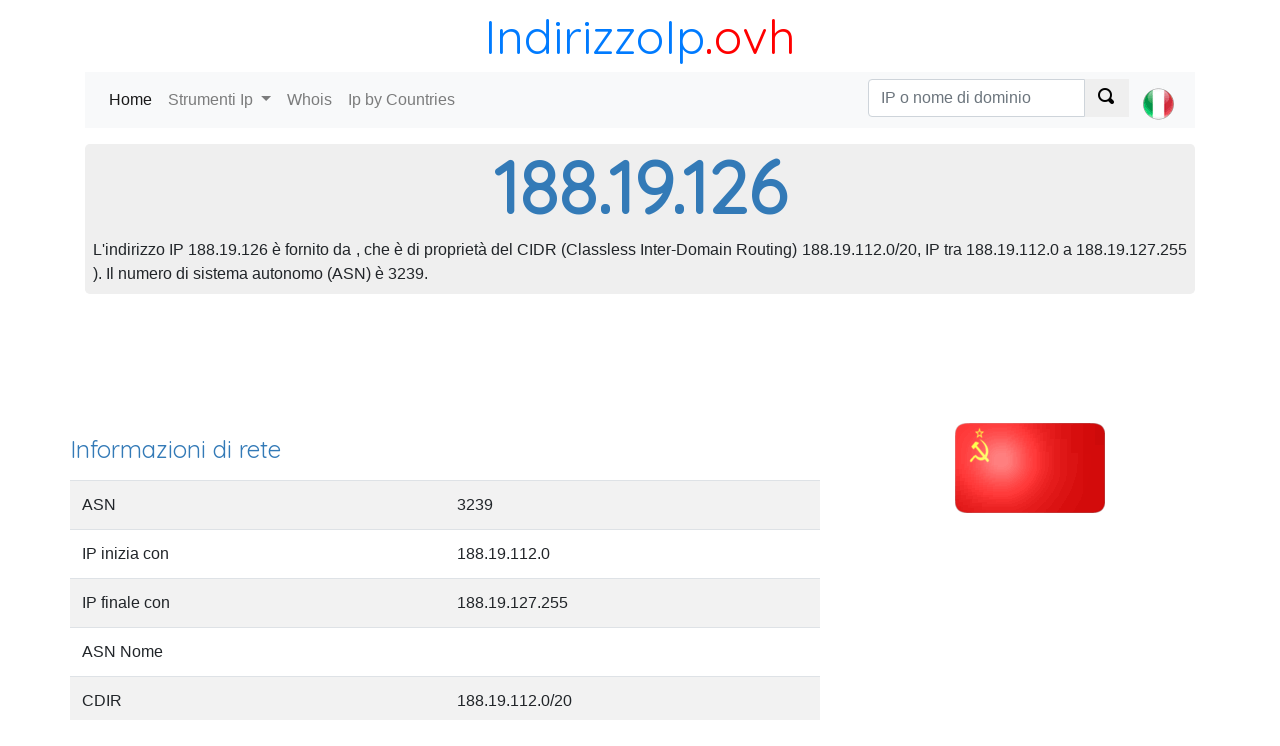

--- FILE ---
content_type: text/html; charset=utf-8
request_url: https://indirizzoip.ovh/188.19.126
body_size: 5406
content:
<!DOCTYPE html><html><head><meta charset="utf-8" /><meta name="viewport" content="width=device-width, initial-scale=1.0"> <title>Individuare un indirizzo IP:  188.19.126</title>
    <meta name="description" content="Identificare Chi possiede l'indirizzo IP 188.19.126, individuare la IP 188.19.126, ha trovato il provider di servizi Internet (ISP).">
    <meta name="keywords" content="188.19.126, localizzare 188.19.126, whois 188.19.126"> <link href="https://fonts.googleapis.com/css?family=Quicksand" rel="stylesheet"><link rel="stylesheet" href="https://stackpath.bootstrapcdn.com/bootstrap/4.1.2/css/bootstrap.min.css" integrity="sha384-Smlep5jCw/wG7hdkwQ/Z5nLIefveQRIY9nfy6xoR1uRYBtpZgI6339F5dgvm/e9B" crossorigin="anonymous"><link href="/c/css/style.css" rel="stylesheet" type="text/css" />  <script async src="//pagead2.googlesyndication.com/pagead/js/adsbygoogle.js"></script></head><body><header class="container"><div class="title-nice-big text-center text-primary"><a href="/">IndirizzoIp</a><span>.ovh</span></div><nav role="navigation" class="navbar navbar-expand-lg navbar-light bg-light mb-3"><div class="d-block d-sm-none"><a href="/"><span class="oi oi-home"></span></a></div><button class="navbar-toggler" type="button" data-toggle="collapse" data-target="#navbarSupportedContent" aria-controls="navbarSupportedContent" aria-expanded="false" aria-label="Toggle navigation"><span class="navbar-toggler-icon"></span></button><div class="collapse navbar-collapse" id="navbarSupportedContent"><ul class="navbar-nav mr-auto"><li class="nav-item active"><a class="nav-link" href="/">Home <span class="sr-only">(current)</span></a></li><li class="nav-item dropdown"><a class="nav-link dropdown-toggle" href="#" id="navbarDropdown" role="button" data-toggle="dropdown" aria-haspopup="true" aria-expanded="false"> Strumenti Ip </a><div class="dropdown-menu" aria-labelledby="navbarDropdown"><a class="dropdown-item" href="https://indirizzoip.ovh">Mio indirizzo IP</a><a class="dropdown-item" href="https://indirizzoip.ovh/individuare-ip">Indirizzo IP Locator</a><a class="dropdown-item" href="https://indirizzoip.ovh/tracert">Traceroute</a><a class="dropdown-item" href="https://indirizzoip.ovh/ping">Ping</a><a class="dropdown-item" href="https://indirizzoip.ovh/lista-nera">Lista-nera</a></div></li><li class="nav-item"><a class="nav-link" href="https://indirizzoip.ovh/dominio-whois">Whois</a></li><li class="nav-item"><a class="nav-link" href="/paese">Ip by Countries</a></li></ul>  <ul class="navbar-nav navbar-right select-lang"><li class="nav-item"> <form action="/search/ipordomain" class="navbar-form" id="__AjaxAntiForgeryForm" method="post" role="search"><input name="__RequestVerificationToken" type="hidden" value="K5aVi83sr6LxIs4RQTBvIZLzCDjzXfqVrTt8rN2FR9yQoO9GDBaPZ9vu7rOLe898kvRBY57vyDP1HzYSTbwE2lHKqp366LE5XUTa-UZjSbs1" /> <div class="input-group"><input type="text" class="form-control" placeholder="IP o nome di dominio" name="q"><div class="input-group-prepend"><button class="btn btn-default" type="submit"><span class="oi oi-magnifying-glass"></span></button></div></div> </form> </li><li class="nav-item"><a class="nav-link" href="#" id="navbarDropdown" role="button" data-toggle="dropdown" aria-haspopup="true" aria-expanded="false">  <div><i class="lang-selector lang-selector-it"></i></div>  </a><div class="dropdown-menu dropdown-menu-right select-lang-list" aria-labelledby="navbarDropdown"><a class="dropdown-item" href="https://whoisip.ovh/188.19.126"><i class="lang-selector lang-selector-en"></i>IP Range 188.19.126</a><div class="dropdown-divider"></div><a class="dropdown-item" href="https://localizarip.ovh/188.19.126"><i class="lang-selector lang-selector-es"></i>Rango IP 188.19.126</a><div class="dropdown-divider"></div><a class="dropdown-item" href="https://adresseip.ovh/188.19.126"><i class="lang-selector lang-selector-fr"></i>Liste IP 188.19.126</a><div class="dropdown-divider"></div><a class="dropdown-item" href="https://indirizzoip.ovh/188.19.126"><i class="lang-selector lang-selector-it"></i>Intervallo IP 188.19.126</a><div class="dropdown-divider"></div><a class="dropdown-item" href="https://meineip.ovh/188.19.126"><i class="lang-selector lang-selector-de"></i>IP-Bereich 188.19.126</a></div></li></ul> </div></nav></header><div class="container body-content">   <div class="row"><div class="col-12"><div class="jumbotron ip-header"><h1>188.19.126</h1><p class="text-justify p-2">L'indirizzo IP 188.19.126 è fornito da , che è di proprietà del CIDR (Classless Inter-Domain Routing) 188.19.112.0/20, IP tra 188.19.112.0 a 188.19.127.255 ). Il numero di sistema autonomo (ASN) è 3239.</p></div></div><div class="col-12 text-center"> <div id="google-ads-1"></div><script type="text/javascript"> ad = document.getElementById('google-ads-1'); if (ad.getBoundingClientRect().width) { adWidth = ad.getBoundingClientRect().width; } else { adWidth = ad.offsetWidth; }; google_ad_client = "ca-pub-4420187193510992"; google_ad_slot = "5427352660"; google_ad_auto = false; data_ad_format = ""; if (adWidth >= 970) { google_ad_slot = "1993947993"; google_ad_size = ["970", "90"]; } else if (adWidth >= 728) { google_ad_slot = "7804995107"; google_ad_size = ["728", "90"]; } else if (adWidth >= 468) { google_ad_slot = "3889908621"; google_ad_size = ["468", "60"]; } else if (adWidth >= 336) { google_ad_slot = "1842221984"; google_ad_size = ["336", "280"]; } else if (adWidth >= 300) { google_ad_size = ["300", "250"]; google_ad_auto = true; } else if (adWidth >= 250) { google_ad_size = ["250", "250"]; google_ad_auto = true; } else if (adWidth >= 200) { google_ad_size = ["200", "200"]; google_ad_auto = true; } else if (adWidth >= 180) { google_ad_size = ["180", "150"]; google_ad_auto = true; } else { google_ad_size = ["125", "125"]; google_ad_auto = true; }; if (google_ad_auto) { data_ad_format = ' data-ad-format="auto"'; } document.write('<ins class="adsbygoogle" style="display:inline-block;width:' + google_ad_size[0] + 'px;height:' + google_ad_size[1] + 'px" data-ad-client="' + google_ad_client + '" data-ad-slot="' + google_ad_slot + '" + data_ad_format></ins>'); </script> </div><div class="row"><div class="col-12 col-sm-8"><h2>Informazioni di rete</h2><table class="table table-condensed table-striped table-nowrap"><tr><td>ASN</td><td>3239</td></tr><tr><td>IP inizia con</td><td>188.19.112.0</td></tr><tr><td>IP finale con</td><td>188.19.127.255</td></tr><tr><td>ASN Nome</td><td></td></tr><tr><td>CDIR</td><td>188.19.112.0/20</td></tr><tr><td>IP numerico</td><td></td></tr><tr><td>Registe</td><td>ripencc</td></tr><tr><td>Ultimo aggiornamento</td><td>08/07/2017</td></tr></table></div><div class="col-12 col-sm-4 text-center"><img class="img-responsive img-rounded" alt="IP Russian Federation" src="https://cdn.where.ovh/i/whoisip.ovh/images/flags/150x90/RU.png" /></div></div><div class="col-12"><table id="ip-table" class="table table-striped table-hover dt-responsive" cellspacing="0" style="width:100%"><thead><tr><td></td><td>Codice paese</td><td>Paese</td><td>Regione</td><td>Citt&#224;</td><td>Latitude</td><td>Longitude</td><td>Ultimo aggiornamento</td></tr></thead><tbody><tr><td>IP2Location</td><td>RU</td><td>Russian Federation</td><td>-</td><td>Yekaterinburg</td><td>56,8575</td><td>60,6125</td><td>2017-07-08</td></tr><tr><td>MaxMind</td><td>RU</td><td>Russia</td><td>-</td><td>Plast</td><td>54,3247</td><td>60,8633</td><td>2017-07-08</td></tr><tr><td>Whois</td><td>RU</td><td>-</td><td>-</td><td>-</td><td>105</td><td>62</td><td></td><tr><td>W3C</td><td>-</td><td>-</td><td>-</td><td>-</td><td>-</td><td>-</td><td>-</td></tr></tbody></table></div><div class="col-12"> <script async src="//pagead2.googlesyndication.com/pagead/js/adsbygoogle.js"></script><ins class="adsbygoogle" style="display:block" data-ad-client="ca-pub-4420187193510992" data-ad-slot="5427352660" data-ad-format="auto" data-full-width-responsive="true"></ins><script> (adsbygoogle = window.adsbygoogle || []).push({}); </script> </div>  <div class="col-12 col-sm-4"><table class="table table-striped table-hover"><thead><tr><td>IP</td><td>Numerical IP</td><td>DNS</td></tr></thead><tbody>  <tr><td><a href="/188.19.126.0">188.19.126.0</a></td><td>3155394048</td><td>0</td></tr>  <tr><td><a href="/188.19.126.1">188.19.126.1</a></td><td>3155394049</td><td>0</td></tr>  <tr><td><a href="/188.19.126.2">188.19.126.2</a></td><td>3155394050</td><td>0</td></tr>  <tr><td><a href="/188.19.126.3">188.19.126.3</a></td><td>3155394051</td><td>0</td></tr>  <tr><td><a href="/188.19.126.4">188.19.126.4</a></td><td>3155394052</td><td>0</td></tr>  <tr><td><a href="/188.19.126.5">188.19.126.5</a></td><td>3155394053</td><td>0</td></tr>  <tr><td><a href="/188.19.126.6">188.19.126.6</a></td><td>3155394054</td><td>0</td></tr>  <tr><td><a href="/188.19.126.7">188.19.126.7</a></td><td>3155394055</td><td>0</td></tr>  <tr><td><a href="/188.19.126.8">188.19.126.8</a></td><td>3155394056</td><td>0</td></tr>  <tr><td><a href="/188.19.126.9">188.19.126.9</a></td><td>3155394057</td><td>0</td></tr>  <tr><td><a href="/188.19.126.10">188.19.126.10</a></td><td>3155394058</td><td>0</td></tr>  <tr><td><a href="/188.19.126.11">188.19.126.11</a></td><td>3155394059</td><td>0</td></tr>  <tr><td><a href="/188.19.126.12">188.19.126.12</a></td><td>3155394060</td><td>0</td></tr>  <tr><td><a href="/188.19.126.13">188.19.126.13</a></td><td>3155394061</td><td>0</td></tr>  <tr><td><a href="/188.19.126.14">188.19.126.14</a></td><td>3155394062</td><td>0</td></tr>  <tr><td><a href="/188.19.126.15">188.19.126.15</a></td><td>3155394063</td><td>0</td></tr>  <tr><td><a href="/188.19.126.16">188.19.126.16</a></td><td>3155394064</td><td>0</td></tr>  <tr><td><a href="/188.19.126.17">188.19.126.17</a></td><td>3155394065</td><td>0</td></tr>  <tr><td><a href="/188.19.126.18">188.19.126.18</a></td><td>3155394066</td><td>0</td></tr>  <tr><td><a href="/188.19.126.19">188.19.126.19</a></td><td>3155394067</td><td>0</td></tr>  <tr><td><a href="/188.19.126.20">188.19.126.20</a></td><td>3155394068</td><td>0</td></tr>  <tr><td><a href="/188.19.126.21">188.19.126.21</a></td><td>3155394069</td><td>0</td></tr>  <tr><td><a href="/188.19.126.22">188.19.126.22</a></td><td>3155394070</td><td>0</td></tr>  <tr><td><a href="/188.19.126.23">188.19.126.23</a></td><td>3155394071</td><td>0</td></tr>  <tr><td><a href="/188.19.126.24">188.19.126.24</a></td><td>3155394072</td><td>0</td></tr>  <tr><td><a href="/188.19.126.25">188.19.126.25</a></td><td>3155394073</td><td>0</td></tr>  <tr><td><a href="/188.19.126.26">188.19.126.26</a></td><td>3155394074</td><td>0</td></tr>  <tr><td><a href="/188.19.126.27">188.19.126.27</a></td><td>3155394075</td><td>0</td></tr>  <tr><td><a href="/188.19.126.28">188.19.126.28</a></td><td>3155394076</td><td>0</td></tr>  <tr><td><a href="/188.19.126.29">188.19.126.29</a></td><td>3155394077</td><td>0</td></tr>  <tr><td><a href="/188.19.126.30">188.19.126.30</a></td><td>3155394078</td><td>0</td></tr>  <tr><td><a href="/188.19.126.31">188.19.126.31</a></td><td>3155394079</td><td>0</td></tr>  <tr><td><a href="/188.19.126.32">188.19.126.32</a></td><td>3155394080</td><td>0</td></tr>  <tr><td><a href="/188.19.126.33">188.19.126.33</a></td><td>3155394081</td><td>0</td></tr>  <tr><td><a href="/188.19.126.34">188.19.126.34</a></td><td>3155394082</td><td>0</td></tr>  <tr><td><a href="/188.19.126.35">188.19.126.35</a></td><td>3155394083</td><td>0</td></tr>  <tr><td><a href="/188.19.126.36">188.19.126.36</a></td><td>3155394084</td><td>0</td></tr>  <tr><td><a href="/188.19.126.37">188.19.126.37</a></td><td>3155394085</td><td>0</td></tr>  <tr><td><a href="/188.19.126.38">188.19.126.38</a></td><td>3155394086</td><td>0</td></tr>  <tr><td><a href="/188.19.126.39">188.19.126.39</a></td><td>3155394087</td><td>0</td></tr>  <tr><td><a href="/188.19.126.40">188.19.126.40</a></td><td>3155394088</td><td>0</td></tr>  <tr><td><a href="/188.19.126.41">188.19.126.41</a></td><td>3155394089</td><td>0</td></tr>  <tr><td><a href="/188.19.126.42">188.19.126.42</a></td><td>3155394090</td><td>0</td></tr>  <tr><td><a href="/188.19.126.43">188.19.126.43</a></td><td>3155394091</td><td>0</td></tr>  <tr><td><a href="/188.19.126.44">188.19.126.44</a></td><td>3155394092</td><td>0</td></tr>  <tr><td><a href="/188.19.126.45">188.19.126.45</a></td><td>3155394093</td><td>0</td></tr>  <tr><td><a href="/188.19.126.46">188.19.126.46</a></td><td>3155394094</td><td>0</td></tr>  <tr><td><a href="/188.19.126.47">188.19.126.47</a></td><td>3155394095</td><td>0</td></tr>  <tr><td><a href="/188.19.126.48">188.19.126.48</a></td><td>3155394096</td><td>0</td></tr>  <tr><td><a href="/188.19.126.49">188.19.126.49</a></td><td>3155394097</td><td>0</td></tr>  <tr><td><a href="/188.19.126.50">188.19.126.50</a></td><td>3155394098</td><td>0</td></tr>  <tr><td><a href="/188.19.126.51">188.19.126.51</a></td><td>3155394099</td><td>0</td></tr>  <tr><td><a href="/188.19.126.52">188.19.126.52</a></td><td>3155394100</td><td>0</td></tr>  <tr><td><a href="/188.19.126.53">188.19.126.53</a></td><td>3155394101</td><td>0</td></tr>  <tr><td><a href="/188.19.126.54">188.19.126.54</a></td><td>3155394102</td><td>0</td></tr>  <tr><td><a href="/188.19.126.55">188.19.126.55</a></td><td>3155394103</td><td>0</td></tr>  <tr><td><a href="/188.19.126.56">188.19.126.56</a></td><td>3155394104</td><td>0</td></tr>  <tr><td><a href="/188.19.126.57">188.19.126.57</a></td><td>3155394105</td><td>0</td></tr>  <tr><td><a href="/188.19.126.58">188.19.126.58</a></td><td>3155394106</td><td>0</td></tr>  <tr><td><a href="/188.19.126.59">188.19.126.59</a></td><td>3155394107</td><td>0</td></tr>  <tr><td><a href="/188.19.126.60">188.19.126.60</a></td><td>3155394108</td><td>0</td></tr>  <tr><td><a href="/188.19.126.61">188.19.126.61</a></td><td>3155394109</td><td>0</td></tr>  <tr><td><a href="/188.19.126.62">188.19.126.62</a></td><td>3155394110</td><td>0</td></tr>  <tr><td><a href="/188.19.126.63">188.19.126.63</a></td><td>3155394111</td><td>0</td></tr>  <tr><td><a href="/188.19.126.64">188.19.126.64</a></td><td>3155394112</td><td>0</td></tr>  <tr><td><a href="/188.19.126.65">188.19.126.65</a></td><td>3155394113</td><td>0</td></tr>  <tr><td><a href="/188.19.126.66">188.19.126.66</a></td><td>3155394114</td><td>0</td></tr>  <tr><td><a href="/188.19.126.67">188.19.126.67</a></td><td>3155394115</td><td>0</td></tr>  <tr><td><a href="/188.19.126.68">188.19.126.68</a></td><td>3155394116</td><td>0</td></tr>  <tr><td><a href="/188.19.126.69">188.19.126.69</a></td><td>3155394117</td><td>0</td></tr>  <tr><td><a href="/188.19.126.70">188.19.126.70</a></td><td>3155394118</td><td>0</td></tr>  <tr><td><a href="/188.19.126.71">188.19.126.71</a></td><td>3155394119</td><td>0</td></tr>  <tr><td><a href="/188.19.126.72">188.19.126.72</a></td><td>3155394120</td><td>0</td></tr>  <tr><td><a href="/188.19.126.73">188.19.126.73</a></td><td>3155394121</td><td>0</td></tr>  <tr><td><a href="/188.19.126.74">188.19.126.74</a></td><td>3155394122</td><td>0</td></tr>  <tr><td><a href="/188.19.126.75">188.19.126.75</a></td><td>3155394123</td><td>0</td></tr>  <tr><td><a href="/188.19.126.76">188.19.126.76</a></td><td>3155394124</td><td>0</td></tr>  <tr><td><a href="/188.19.126.77">188.19.126.77</a></td><td>3155394125</td><td>0</td></tr>  <tr><td><a href="/188.19.126.78">188.19.126.78</a></td><td>3155394126</td><td>0</td></tr>  <tr><td><a href="/188.19.126.79">188.19.126.79</a></td><td>3155394127</td><td>0</td></tr>  <tr><td><a href="/188.19.126.80">188.19.126.80</a></td><td>3155394128</td><td>0</td></tr>  <tr><td><a href="/188.19.126.81">188.19.126.81</a></td><td>3155394129</td><td>0</td></tr>  <tr><td><a href="/188.19.126.82">188.19.126.82</a></td><td>3155394130</td><td>0</td></tr>  <tr><td><a href="/188.19.126.83">188.19.126.83</a></td><td>3155394131</td><td>0</td></tr>  <tr><td><a href="/188.19.126.84">188.19.126.84</a></td><td>3155394132</td><td>0</td></tr>  <tr><td><a href="/188.19.126.85">188.19.126.85</a></td><td>3155394133</td><td>0</td></tr> </tbody></table></div><div class="col-xs-12 col-sm-4"><table class="table table-striped table-hover"><thead><tr><td>IP</td><td>Numerical IP</td><td>DNS</td></tr></thead><tbody> <tr><td><a href="/188.19.126.86">188.19.126.86</a></td><td>3155394134</td><td>0</td></tr>  <tr><td><a href="/188.19.126.87">188.19.126.87</a></td><td>3155394135</td><td>0</td></tr>  <tr><td><a href="/188.19.126.88">188.19.126.88</a></td><td>3155394136</td><td>0</td></tr>  <tr><td><a href="/188.19.126.89">188.19.126.89</a></td><td>3155394137</td><td>0</td></tr>  <tr><td><a href="/188.19.126.90">188.19.126.90</a></td><td>3155394138</td><td>0</td></tr>  <tr><td><a href="/188.19.126.91">188.19.126.91</a></td><td>3155394139</td><td>0</td></tr>  <tr><td><a href="/188.19.126.92">188.19.126.92</a></td><td>3155394140</td><td>0</td></tr>  <tr><td><a href="/188.19.126.93">188.19.126.93</a></td><td>3155394141</td><td>0</td></tr>  <tr><td><a href="/188.19.126.94">188.19.126.94</a></td><td>3155394142</td><td>0</td></tr>  <tr><td><a href="/188.19.126.95">188.19.126.95</a></td><td>3155394143</td><td>0</td></tr>  <tr><td><a href="/188.19.126.96">188.19.126.96</a></td><td>3155394144</td><td>0</td></tr>  <tr><td><a href="/188.19.126.97">188.19.126.97</a></td><td>3155394145</td><td>0</td></tr>  <tr><td><a href="/188.19.126.98">188.19.126.98</a></td><td>3155394146</td><td>0</td></tr>  <tr><td><a href="/188.19.126.99">188.19.126.99</a></td><td>3155394147</td><td>0</td></tr>  <tr><td><a href="/188.19.126.100">188.19.126.100</a></td><td>3155394148</td><td>0</td></tr>  <tr><td><a href="/188.19.126.101">188.19.126.101</a></td><td>3155394149</td><td>0</td></tr>  <tr><td><a href="/188.19.126.102">188.19.126.102</a></td><td>3155394150</td><td>0</td></tr>  <tr><td><a href="/188.19.126.103">188.19.126.103</a></td><td>3155394151</td><td>0</td></tr>  <tr><td><a href="/188.19.126.104">188.19.126.104</a></td><td>3155394152</td><td>0</td></tr>  <tr><td><a href="/188.19.126.105">188.19.126.105</a></td><td>3155394153</td><td>0</td></tr>  <tr><td><a href="/188.19.126.106">188.19.126.106</a></td><td>3155394154</td><td>0</td></tr>  <tr><td><a href="/188.19.126.107">188.19.126.107</a></td><td>3155394155</td><td>0</td></tr>  <tr><td><a href="/188.19.126.108">188.19.126.108</a></td><td>3155394156</td><td>0</td></tr>  <tr><td><a href="/188.19.126.109">188.19.126.109</a></td><td>3155394157</td><td>0</td></tr>  <tr><td><a href="/188.19.126.110">188.19.126.110</a></td><td>3155394158</td><td>0</td></tr>  <tr><td><a href="/188.19.126.111">188.19.126.111</a></td><td>3155394159</td><td>0</td></tr>  <tr><td><a href="/188.19.126.112">188.19.126.112</a></td><td>3155394160</td><td>0</td></tr>  <tr><td><a href="/188.19.126.113">188.19.126.113</a></td><td>3155394161</td><td>0</td></tr>  <tr><td><a href="/188.19.126.114">188.19.126.114</a></td><td>3155394162</td><td>0</td></tr>  <tr><td><a href="/188.19.126.115">188.19.126.115</a></td><td>3155394163</td><td>0</td></tr>  <tr><td><a href="/188.19.126.116">188.19.126.116</a></td><td>3155394164</td><td>0</td></tr>  <tr><td><a href="/188.19.126.117">188.19.126.117</a></td><td>3155394165</td><td>0</td></tr>  <tr><td><a href="/188.19.126.118">188.19.126.118</a></td><td>3155394166</td><td>0</td></tr>  <tr><td><a href="/188.19.126.119">188.19.126.119</a></td><td>3155394167</td><td>0</td></tr>  <tr><td><a href="/188.19.126.120">188.19.126.120</a></td><td>3155394168</td><td>0</td></tr>  <tr><td><a href="/188.19.126.121">188.19.126.121</a></td><td>3155394169</td><td>0</td></tr>  <tr><td><a href="/188.19.126.122">188.19.126.122</a></td><td>3155394170</td><td>0</td></tr>  <tr><td><a href="/188.19.126.123">188.19.126.123</a></td><td>3155394171</td><td>0</td></tr>  <tr><td><a href="/188.19.126.124">188.19.126.124</a></td><td>3155394172</td><td>0</td></tr>  <tr><td><a href="/188.19.126.125">188.19.126.125</a></td><td>3155394173</td><td>0</td></tr>  <tr><td><a href="/188.19.126.126">188.19.126.126</a></td><td>3155394174</td><td>0</td></tr>  <tr><td><a href="/188.19.126.127">188.19.126.127</a></td><td>3155394175</td><td>0</td></tr>  <tr><td><a href="/188.19.126.128">188.19.126.128</a></td><td>3155394176</td><td>0</td></tr>  <tr><td><a href="/188.19.126.129">188.19.126.129</a></td><td>3155394177</td><td>0</td></tr>  <tr><td><a href="/188.19.126.130">188.19.126.130</a></td><td>3155394178</td><td>0</td></tr>  <tr><td><a href="/188.19.126.131">188.19.126.131</a></td><td>3155394179</td><td>0</td></tr>  <tr><td><a href="/188.19.126.132">188.19.126.132</a></td><td>3155394180</td><td>0</td></tr>  <tr><td><a href="/188.19.126.133">188.19.126.133</a></td><td>3155394181</td><td>0</td></tr>  <tr><td><a href="/188.19.126.134">188.19.126.134</a></td><td>3155394182</td><td>0</td></tr>  <tr><td><a href="/188.19.126.135">188.19.126.135</a></td><td>3155394183</td><td>0</td></tr>  <tr><td><a href="/188.19.126.136">188.19.126.136</a></td><td>3155394184</td><td>0</td></tr>  <tr><td><a href="/188.19.126.137">188.19.126.137</a></td><td>3155394185</td><td>0</td></tr>  <tr><td><a href="/188.19.126.138">188.19.126.138</a></td><td>3155394186</td><td>0</td></tr>  <tr><td><a href="/188.19.126.139">188.19.126.139</a></td><td>3155394187</td><td>0</td></tr>  <tr><td><a href="/188.19.126.140">188.19.126.140</a></td><td>3155394188</td><td>0</td></tr>  <tr><td><a href="/188.19.126.141">188.19.126.141</a></td><td>3155394189</td><td>0</td></tr>  <tr><td><a href="/188.19.126.142">188.19.126.142</a></td><td>3155394190</td><td>0</td></tr>  <tr><td><a href="/188.19.126.143">188.19.126.143</a></td><td>3155394191</td><td>0</td></tr>  <tr><td><a href="/188.19.126.144">188.19.126.144</a></td><td>3155394192</td><td>0</td></tr>  <tr><td><a href="/188.19.126.145">188.19.126.145</a></td><td>3155394193</td><td>0</td></tr>  <tr><td><a href="/188.19.126.146">188.19.126.146</a></td><td>3155394194</td><td>0</td></tr>  <tr><td><a href="/188.19.126.147">188.19.126.147</a></td><td>3155394195</td><td>0</td></tr>  <tr><td><a href="/188.19.126.148">188.19.126.148</a></td><td>3155394196</td><td>0</td></tr>  <tr><td><a href="/188.19.126.149">188.19.126.149</a></td><td>3155394197</td><td>0</td></tr>  <tr><td><a href="/188.19.126.150">188.19.126.150</a></td><td>3155394198</td><td>0</td></tr>  <tr><td><a href="/188.19.126.151">188.19.126.151</a></td><td>3155394199</td><td>0</td></tr>  <tr><td><a href="/188.19.126.152">188.19.126.152</a></td><td>3155394200</td><td>0</td></tr>  <tr><td><a href="/188.19.126.153">188.19.126.153</a></td><td>3155394201</td><td>0</td></tr>  <tr><td><a href="/188.19.126.154">188.19.126.154</a></td><td>3155394202</td><td>0</td></tr>  <tr><td><a href="/188.19.126.155">188.19.126.155</a></td><td>3155394203</td><td>0</td></tr>  <tr><td><a href="/188.19.126.156">188.19.126.156</a></td><td>3155394204</td><td>0</td></tr>  <tr><td><a href="/188.19.126.157">188.19.126.157</a></td><td>3155394205</td><td>0</td></tr>  <tr><td><a href="/188.19.126.158">188.19.126.158</a></td><td>3155394206</td><td>0</td></tr>  <tr><td><a href="/188.19.126.159">188.19.126.159</a></td><td>3155394207</td><td>0</td></tr>  <tr><td><a href="/188.19.126.160">188.19.126.160</a></td><td>3155394208</td><td>0</td></tr>  <tr><td><a href="/188.19.126.161">188.19.126.161</a></td><td>3155394209</td><td>0</td></tr>  <tr><td><a href="/188.19.126.162">188.19.126.162</a></td><td>3155394210</td><td>0</td></tr>  <tr><td><a href="/188.19.126.163">188.19.126.163</a></td><td>3155394211</td><td>0</td></tr>  <tr><td><a href="/188.19.126.164">188.19.126.164</a></td><td>3155394212</td><td>0</td></tr>  <tr><td><a href="/188.19.126.165">188.19.126.165</a></td><td>3155394213</td><td>0</td></tr>  <tr><td><a href="/188.19.126.166">188.19.126.166</a></td><td>3155394214</td><td>0</td></tr>  <tr><td><a href="/188.19.126.167">188.19.126.167</a></td><td>3155394215</td><td>0</td></tr>  <tr><td><a href="/188.19.126.168">188.19.126.168</a></td><td>3155394216</td><td>0</td></tr>  <tr><td><a href="/188.19.126.169">188.19.126.169</a></td><td>3155394217</td><td>0</td></tr>  <tr><td><a href="/188.19.126.170">188.19.126.170</a></td><td>3155394218</td><td>0</td></tr>  <tr><td><a href="/188.19.126.171">188.19.126.171</a></td><td>3155394219</td><td>0</td></tr> </tbody></table></div><div class="col-xs-12 col-sm-4"><table class="table table-striped table-hover"><thead><tr><td>IP</td><td>Numerical IP</td><td>DNS</td></tr></thead><tbody> <tr><td><a href="/188.19.126.172">188.19.126.172</a></td><td>3155394220</td><td>0</td></tr>  <tr><td><a href="/188.19.126.173">188.19.126.173</a></td><td>3155394221</td><td>0</td></tr>  <tr><td><a href="/188.19.126.174">188.19.126.174</a></td><td>3155394222</td><td>0</td></tr>  <tr><td><a href="/188.19.126.175">188.19.126.175</a></td><td>3155394223</td><td>0</td></tr>  <tr><td><a href="/188.19.126.176">188.19.126.176</a></td><td>3155394224</td><td>0</td></tr>  <tr><td><a href="/188.19.126.177">188.19.126.177</a></td><td>3155394225</td><td>0</td></tr>  <tr><td><a href="/188.19.126.178">188.19.126.178</a></td><td>3155394226</td><td>0</td></tr>  <tr><td><a href="/188.19.126.179">188.19.126.179</a></td><td>3155394227</td><td>0</td></tr>  <tr><td><a href="/188.19.126.180">188.19.126.180</a></td><td>3155394228</td><td>0</td></tr>  <tr><td><a href="/188.19.126.181">188.19.126.181</a></td><td>3155394229</td><td>0</td></tr>  <tr><td><a href="/188.19.126.182">188.19.126.182</a></td><td>3155394230</td><td>0</td></tr>  <tr><td><a href="/188.19.126.183">188.19.126.183</a></td><td>3155394231</td><td>0</td></tr>  <tr><td><a href="/188.19.126.184">188.19.126.184</a></td><td>3155394232</td><td>0</td></tr>  <tr><td><a href="/188.19.126.185">188.19.126.185</a></td><td>3155394233</td><td>0</td></tr>  <tr><td><a href="/188.19.126.186">188.19.126.186</a></td><td>3155394234</td><td>0</td></tr>  <tr><td><a href="/188.19.126.187">188.19.126.187</a></td><td>3155394235</td><td>0</td></tr>  <tr><td><a href="/188.19.126.188">188.19.126.188</a></td><td>3155394236</td><td>0</td></tr>  <tr><td><a href="/188.19.126.189">188.19.126.189</a></td><td>3155394237</td><td>0</td></tr>  <tr><td><a href="/188.19.126.190">188.19.126.190</a></td><td>3155394238</td><td>0</td></tr>  <tr><td><a href="/188.19.126.191">188.19.126.191</a></td><td>3155394239</td><td>0</td></tr>  <tr><td><a href="/188.19.126.192">188.19.126.192</a></td><td>3155394240</td><td>0</td></tr>  <tr><td><a href="/188.19.126.193">188.19.126.193</a></td><td>3155394241</td><td>0</td></tr>  <tr><td><a href="/188.19.126.194">188.19.126.194</a></td><td>3155394242</td><td>0</td></tr>  <tr><td><a href="/188.19.126.195">188.19.126.195</a></td><td>3155394243</td><td>0</td></tr>  <tr><td><a href="/188.19.126.196">188.19.126.196</a></td><td>3155394244</td><td>0</td></tr>  <tr><td><a href="/188.19.126.197">188.19.126.197</a></td><td>3155394245</td><td>0</td></tr>  <tr><td><a href="/188.19.126.198">188.19.126.198</a></td><td>3155394246</td><td>0</td></tr>  <tr><td><a href="/188.19.126.199">188.19.126.199</a></td><td>3155394247</td><td>0</td></tr>  <tr><td><a href="/188.19.126.200">188.19.126.200</a></td><td>3155394248</td><td>0</td></tr>  <tr><td><a href="/188.19.126.201">188.19.126.201</a></td><td>3155394249</td><td>0</td></tr>  <tr><td><a href="/188.19.126.202">188.19.126.202</a></td><td>3155394250</td><td>0</td></tr>  <tr><td><a href="/188.19.126.203">188.19.126.203</a></td><td>3155394251</td><td>0</td></tr>  <tr><td><a href="/188.19.126.204">188.19.126.204</a></td><td>3155394252</td><td>0</td></tr>  <tr><td><a href="/188.19.126.205">188.19.126.205</a></td><td>3155394253</td><td>0</td></tr>  <tr><td><a href="/188.19.126.206">188.19.126.206</a></td><td>3155394254</td><td>0</td></tr>  <tr><td><a href="/188.19.126.207">188.19.126.207</a></td><td>3155394255</td><td>0</td></tr>  <tr><td><a href="/188.19.126.208">188.19.126.208</a></td><td>3155394256</td><td>0</td></tr>  <tr><td><a href="/188.19.126.209">188.19.126.209</a></td><td>3155394257</td><td>0</td></tr>  <tr><td><a href="/188.19.126.210">188.19.126.210</a></td><td>3155394258</td><td>0</td></tr>  <tr><td><a href="/188.19.126.211">188.19.126.211</a></td><td>3155394259</td><td>0</td></tr>  <tr><td><a href="/188.19.126.212">188.19.126.212</a></td><td>3155394260</td><td>0</td></tr>  <tr><td><a href="/188.19.126.213">188.19.126.213</a></td><td>3155394261</td><td>0</td></tr>  <tr><td><a href="/188.19.126.214">188.19.126.214</a></td><td>3155394262</td><td>0</td></tr>  <tr><td><a href="/188.19.126.215">188.19.126.215</a></td><td>3155394263</td><td>0</td></tr>  <tr><td><a href="/188.19.126.216">188.19.126.216</a></td><td>3155394264</td><td>0</td></tr>  <tr><td><a href="/188.19.126.217">188.19.126.217</a></td><td>3155394265</td><td>0</td></tr>  <tr><td><a href="/188.19.126.218">188.19.126.218</a></td><td>3155394266</td><td>0</td></tr>  <tr><td><a href="/188.19.126.219">188.19.126.219</a></td><td>3155394267</td><td>0</td></tr>  <tr><td><a href="/188.19.126.220">188.19.126.220</a></td><td>3155394268</td><td>0</td></tr>  <tr><td><a href="/188.19.126.221">188.19.126.221</a></td><td>3155394269</td><td>0</td></tr>  <tr><td><a href="/188.19.126.222">188.19.126.222</a></td><td>3155394270</td><td>0</td></tr>  <tr><td><a href="/188.19.126.223">188.19.126.223</a></td><td>3155394271</td><td>0</td></tr>  <tr><td><a href="/188.19.126.224">188.19.126.224</a></td><td>3155394272</td><td>0</td></tr>  <tr><td><a href="/188.19.126.225">188.19.126.225</a></td><td>3155394273</td><td>0</td></tr>  <tr><td><a href="/188.19.126.226">188.19.126.226</a></td><td>3155394274</td><td>0</td></tr>  <tr><td><a href="/188.19.126.227">188.19.126.227</a></td><td>3155394275</td><td>0</td></tr>  <tr><td><a href="/188.19.126.228">188.19.126.228</a></td><td>3155394276</td><td>0</td></tr>  <tr><td><a href="/188.19.126.229">188.19.126.229</a></td><td>3155394277</td><td>0</td></tr>  <tr><td><a href="/188.19.126.230">188.19.126.230</a></td><td>3155394278</td><td>0</td></tr>  <tr><td><a href="/188.19.126.231">188.19.126.231</a></td><td>3155394279</td><td>0</td></tr>  <tr><td><a href="/188.19.126.232">188.19.126.232</a></td><td>3155394280</td><td>0</td></tr>  <tr><td><a href="/188.19.126.233">188.19.126.233</a></td><td>3155394281</td><td>0</td></tr>  <tr><td><a href="/188.19.126.234">188.19.126.234</a></td><td>3155394282</td><td>0</td></tr>  <tr><td><a href="/188.19.126.235">188.19.126.235</a></td><td>3155394283</td><td>0</td></tr>  <tr><td><a href="/188.19.126.236">188.19.126.236</a></td><td>3155394284</td><td>0</td></tr>  <tr><td><a href="/188.19.126.237">188.19.126.237</a></td><td>3155394285</td><td>0</td></tr>  <tr><td><a href="/188.19.126.238">188.19.126.238</a></td><td>3155394286</td><td>0</td></tr>  <tr><td><a href="/188.19.126.239">188.19.126.239</a></td><td>3155394287</td><td>0</td></tr>  <tr><td><a href="/188.19.126.240">188.19.126.240</a></td><td>3155394288</td><td>0</td></tr>  <tr><td><a href="/188.19.126.241">188.19.126.241</a></td><td>3155394289</td><td>0</td></tr>  <tr><td><a href="/188.19.126.242">188.19.126.242</a></td><td>3155394290</td><td>0</td></tr>  <tr><td><a href="/188.19.126.243">188.19.126.243</a></td><td>3155394291</td><td>0</td></tr>  <tr><td><a href="/188.19.126.244">188.19.126.244</a></td><td>3155394292</td><td>0</td></tr>  <tr><td><a href="/188.19.126.245">188.19.126.245</a></td><td>3155394293</td><td>0</td></tr>  <tr><td><a href="/188.19.126.246">188.19.126.246</a></td><td>3155394294</td><td>0</td></tr>  <tr><td><a href="/188.19.126.247">188.19.126.247</a></td><td>3155394295</td><td>0</td></tr>  <tr><td><a href="/188.19.126.248">188.19.126.248</a></td><td>3155394296</td><td>0</td></tr>  <tr><td><a href="/188.19.126.249">188.19.126.249</a></td><td>3155394297</td><td>0</td></tr>  <tr><td><a href="/188.19.126.250">188.19.126.250</a></td><td>3155394298</td><td>0</td></tr>  <tr><td><a href="/188.19.126.251">188.19.126.251</a></td><td>3155394299</td><td>0</td></tr>  <tr><td><a href="/188.19.126.252">188.19.126.252</a></td><td>3155394300</td><td>0</td></tr>  <tr><td><a href="/188.19.126.253">188.19.126.253</a></td><td>3155394301</td><td>0</td></tr>  <tr><td><a href="/188.19.126.254">188.19.126.254</a></td><td>3155394302</td><td>0</td></tr>  <tr><td><a href="/188.19.126.255">188.19.126.255</a></td><td>3155394303</td><td>0</td></tr>  </tbody></table></div>  </div>   <hr /><footer><p class="text-center">&copy; indirizzoip.ovh 2026 - <a href="/p/vita-privata">Vita privata</a> - <a href="/p/cookies">Gestione dei cookie</a></p></footer></div>  }<div id="cookieConsent" class="d-none"><div class="h3 text-center">  </div><p>Utilizziamo i cookie per personalizzare i contenuti e analizzare il nostro traffico. Inoltre forniamo informazioni sul modo in cui utilizzi il nostro sito ai nostri partner che si occupano di analisi dei dati web e pubblicità, i quali potrebbero combinarle con altre informazioni che hai fornito loro o che hanno raccolto in base al tuo utilizzo dei loro servizi. <a asp-controller="Home" asp-action="Privacy"></a></p><button type="button" class="btn btn-success btn-sm" data-cookie-string=".AspNet.Consent=yes; Mon, 19 Jan 2026 16:00:05 GMT; path=/; samesite=lax">Accettare</button></div><script> (function () { document.querySelector("#cookieConsent button[data-cookie-string]").addEventListener("click", function (el) { document.cookie = el.target.dataset.cookieString; document.querySelector("#cookieConsent").classList.add("d-none"); (adsbygoogle = window.adsbygoogle || []).push({}); }, false); })(); </script> <script src="https://code.jquery.com/jquery-3.3.1.slim.min.js" integrity="sha384-q8i/X+965DzO0rT7abK41JStQIAqVgRVzpbzo5smXKp4YfRvH+8abtTE1Pi6jizo" crossorigin="anonymous"></script><script async defer src="https://cdnjs.cloudflare.com/ajax/libs/popper.js/1.14.3/umd/popper.min.js" integrity="sha384-ZMP7rVo3mIykV+2+9J3UJ46jBk0WLaUAdn689aCwoqbBJiSnjAK/l8WvCWPIPm49" crossorigin="anonymous"></script><script async defer src="https://stackpath.bootstrapcdn.com/bootstrap/4.1.2/js/bootstrap.min.js" integrity="sha384-o+RDsa0aLu++PJvFqy8fFScvbHFLtbvScb8AjopnFD+iEQ7wo/CG0xlczd+2O/em" crossorigin="anonymous"></script><script async src="/c/js/script.js"></script><noscript id="deferred-styles"><link rel="stylesheet" type="text/css" href="/c/css/style-defer.css" /></noscript><script>  var loadDeferred = function () { var addStylesNode = document.getElementById("deferred-styles"); var replacement = document.createElement("div"); replacement.innerHTML = addStylesNode.textContent; document.body.appendChild(replacement); addStylesNode.parentElement.removeChild(addStylesNode); }; var raf = window.requestAnimationFrame || window.mozRequestAnimationFrame || window.webkitRequestAnimationFrame || window.msRequestAnimationFrame; if (raf) raf(function () { window.setTimeout(loadDeferred, 0); }); else window.addEventListener('load', loadDeferred); </script>    <script type="text/javascript">  var ippage = true; var MaxMindLng = "60.8633"; var MaxMindLat = "54.3247"; var W3CLat = "-"; var W3CLng = "-"; var IP2LocationLat = "56.8575"; var IP2LocationLng = "60.6125"; var form = $('#__AjaxAntiForgeryForm'); var token = $('input[name="__RequestVerificationToken"]', form).val(); var asn = "3239";  (function (i, s, o, g, r, a, m) { i['GoogleAnalyticsObject'] = r; i[r] = i[r] || function () { (i[r].q = i[r].q || []).push(arguments) }, i[r].l = 1 * new Date(); a = s.createElement(o), m = s.getElementsByTagName(o)[0]; a.async = 1; a.src = g; m.parentNode.insertBefore(a, m) })(window, document, 'script', '//www.google-analytics.com/analytics.js', 'ga'); ga('create', 'UA-214565-57', 'auto'); ga('send', 'pageview'); </script><script defer src="https://static.cloudflareinsights.com/beacon.min.js/vcd15cbe7772f49c399c6a5babf22c1241717689176015" integrity="sha512-ZpsOmlRQV6y907TI0dKBHq9Md29nnaEIPlkf84rnaERnq6zvWvPUqr2ft8M1aS28oN72PdrCzSjY4U6VaAw1EQ==" data-cf-beacon='{"version":"2024.11.0","token":"7b7dea559e964f19a3339367ff074cea","r":1,"server_timing":{"name":{"cfCacheStatus":true,"cfEdge":true,"cfExtPri":true,"cfL4":true,"cfOrigin":true,"cfSpeedBrain":true},"location_startswith":null}}' crossorigin="anonymous"></script>
</body></html>

--- FILE ---
content_type: text/html; charset=utf-8
request_url: https://www.google.com/recaptcha/api2/aframe
body_size: 264
content:
<!DOCTYPE HTML><html><head><meta http-equiv="content-type" content="text/html; charset=UTF-8"></head><body><script nonce="HynrrUHjwk5rhgkctjSAOg">/** Anti-fraud and anti-abuse applications only. See google.com/recaptcha */ try{var clients={'sodar':'https://pagead2.googlesyndication.com/pagead/sodar?'};window.addEventListener("message",function(a){try{if(a.source===window.parent){var b=JSON.parse(a.data);var c=clients[b['id']];if(c){var d=document.createElement('img');d.src=c+b['params']+'&rc='+(localStorage.getItem("rc::a")?sessionStorage.getItem("rc::b"):"");window.document.body.appendChild(d);sessionStorage.setItem("rc::e",parseInt(sessionStorage.getItem("rc::e")||0)+1);localStorage.setItem("rc::h",'1768838408403');}}}catch(b){}});window.parent.postMessage("_grecaptcha_ready", "*");}catch(b){}</script></body></html>